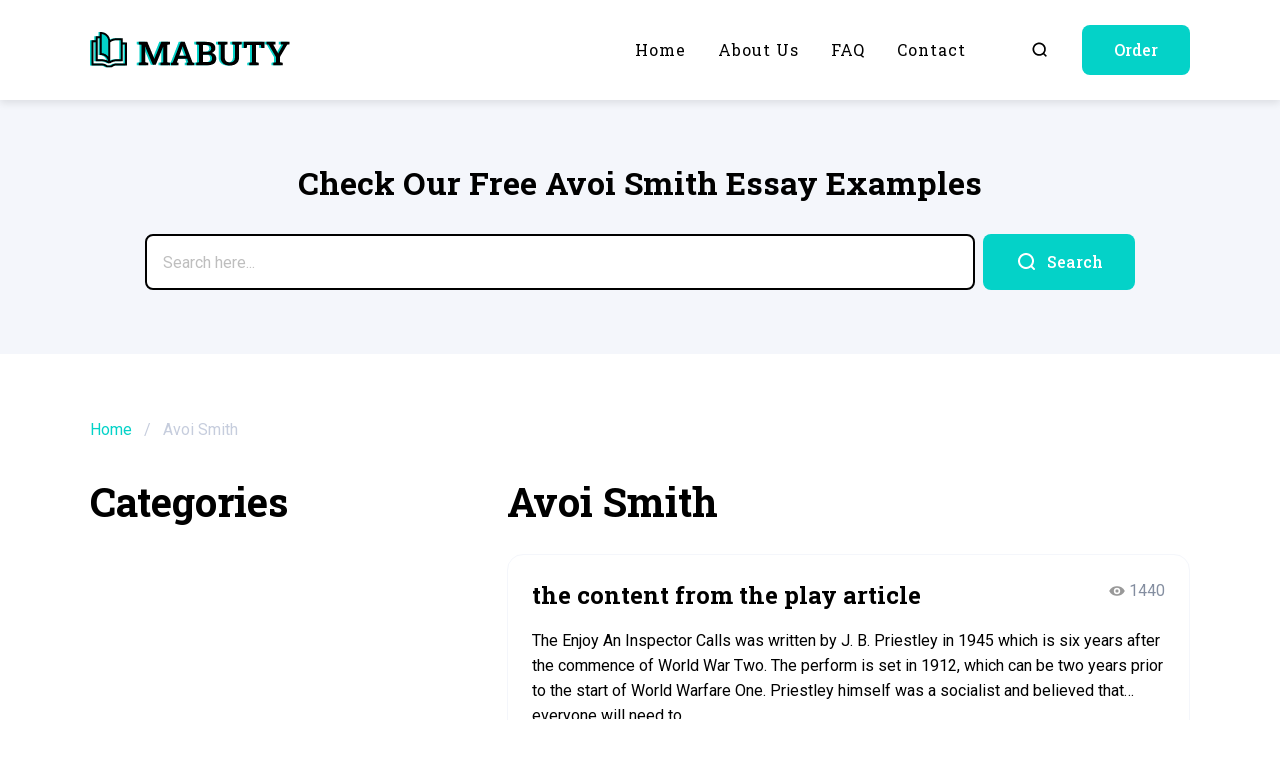

--- FILE ---
content_type: text/html; charset=UTF-8
request_url: https://mabuty.com/tag/avoi-smith/
body_size: 7264
content:
<!doctype html>

<html lang="en-US">

	<head>

	<meta charset="UTF-8">

	<meta http-equiv="X-UA-Compatible" content="IE=edge">
	<meta name="viewport" content="width=device-width, initial-scale=1, maximum-scale=1">

	<link rel="apple-touch-icon" sizes="180x180" href="https://mabuty.com/wp-content/themes/mabuty/assets/favicons/apple-touch-icon.png">
	<link rel="icon" type="image/png" sizes="32x32" href="https://mabuty.com/wp-content/themes/mabuty/assets/favicons/favicon-32x32.png">
	<link rel="icon" type="image/png" sizes="16x16" href="https://mabuty.com/wp-content/themes/mabuty/assets/favicons/favicon-16x16.png">
	<link rel="mask-icon" href="https://mabuty.com/wp-content/themes/mabuty/assets/favicons/safari-pinned-tab.svg" color="#5bbad5">

	<meta name="apple-mobile-web-app-title" content="Mabuty">
	<meta name="application-name" content="Mabuty">
	<meta name="msapplication-TileColor" content="#ffffff">
	<meta name="theme-color" content="#ffffff">

	<meta property="og:image" content="https://mabuty.com/wp-content/themes/mabuty/assets/img/logotype.jpg">
	<meta property="og:image:width" content="400">
	<meta property="og:image:height" content="400">

	<meta name='robots' content='index, follow, max-image-preview:large, max-snippet:-1, max-video-preview:-1' />
	<style>img:is([sizes="auto" i], [sizes^="auto," i]) { contain-intrinsic-size: 3000px 1500px }</style>
	
	<!-- This site is optimized with the Yoast SEO plugin v20.0 - https://yoast.com/wordpress/plugins/seo/ -->
	<title>Avoi Smith Essay Examples ✔️ Free Paper Samples</title>
	<meta name="description" content="Discover our diverse collection of Avoi Smith sample papers, including essays and research on intriguing topics ✅ Get inspired for your next assignment and click to explore now!" />
	<link rel="canonical" href="https://mabuty.com/tag/avoi-smith/" />
	<meta property="og:locale" content="en_US" />
	<meta property="og:type" content="article" />
	<meta property="og:title" content="Avoi Smith Essay Examples ✔️ Free Paper Samples" />
	<meta property="og:description" content="Discover our diverse collection of Avoi Smith sample papers, including essays and research on intriguing topics ✅ Get inspired for your next assignment and click to explore now!" />
	<meta property="og:url" content="https://mabuty.com/tag/avoi-smith/" />
	<meta property="og:site_name" content="mabuty.com" />
	<meta name="twitter:card" content="summary_large_image" />
	<script type="application/ld+json" class="yoast-schema-graph">{"@context":"https://schema.org","@graph":[{"@type":"CollectionPage","@id":"https://mabuty.com/tag/avoi-smith/","url":"https://mabuty.com/tag/avoi-smith/","name":"Avoi Smith Essay Examples ✔️ Free Paper Samples","isPartOf":{"@id":"https://mabuty.com/#website"},"description":"Discover our diverse collection of Avoi Smith sample papers, including essays and research on intriguing topics ✅ Get inspired for your next assignment and click to explore now!","breadcrumb":{"@id":"https://mabuty.com/tag/avoi-smith/#breadcrumb"},"inLanguage":"en-US"},{"@type":"BreadcrumbList","@id":"https://mabuty.com/tag/avoi-smith/#breadcrumb","itemListElement":[{"@type":"ListItem","position":1,"name":"Home","item":"https://mabuty.com/"},{"@type":"ListItem","position":2,"name":"Avoi Smith"}]},{"@type":"WebSite","@id":"https://mabuty.com/#website","url":"https://mabuty.com/","name":"mabuty.com","description":"","potentialAction":[{"@type":"SearchAction","target":{"@type":"EntryPoint","urlTemplate":"https://mabuty.com/?s={search_term_string}"},"query-input":"required name=search_term_string"}],"inLanguage":"en-US"}]}</script>
	<!-- / Yoast SEO plugin. -->


<style id='classic-theme-styles-inline-css'>
/*! This file is auto-generated */
.wp-block-button__link{color:#fff;background-color:#32373c;border-radius:9999px;box-shadow:none;text-decoration:none;padding:calc(.667em + 2px) calc(1.333em + 2px);font-size:1.125em}.wp-block-file__button{background:#32373c;color:#fff;text-decoration:none}
</style>
<style id='global-styles-inline-css'>
:root{--wp--preset--aspect-ratio--square: 1;--wp--preset--aspect-ratio--4-3: 4/3;--wp--preset--aspect-ratio--3-4: 3/4;--wp--preset--aspect-ratio--3-2: 3/2;--wp--preset--aspect-ratio--2-3: 2/3;--wp--preset--aspect-ratio--16-9: 16/9;--wp--preset--aspect-ratio--9-16: 9/16;--wp--preset--color--black: #000000;--wp--preset--color--cyan-bluish-gray: #abb8c3;--wp--preset--color--white: #ffffff;--wp--preset--color--pale-pink: #f78da7;--wp--preset--color--vivid-red: #cf2e2e;--wp--preset--color--luminous-vivid-orange: #ff6900;--wp--preset--color--luminous-vivid-amber: #fcb900;--wp--preset--color--light-green-cyan: #7bdcb5;--wp--preset--color--vivid-green-cyan: #00d084;--wp--preset--color--pale-cyan-blue: #8ed1fc;--wp--preset--color--vivid-cyan-blue: #0693e3;--wp--preset--color--vivid-purple: #9b51e0;--wp--preset--gradient--vivid-cyan-blue-to-vivid-purple: linear-gradient(135deg,rgba(6,147,227,1) 0%,rgb(155,81,224) 100%);--wp--preset--gradient--light-green-cyan-to-vivid-green-cyan: linear-gradient(135deg,rgb(122,220,180) 0%,rgb(0,208,130) 100%);--wp--preset--gradient--luminous-vivid-amber-to-luminous-vivid-orange: linear-gradient(135deg,rgba(252,185,0,1) 0%,rgba(255,105,0,1) 100%);--wp--preset--gradient--luminous-vivid-orange-to-vivid-red: linear-gradient(135deg,rgba(255,105,0,1) 0%,rgb(207,46,46) 100%);--wp--preset--gradient--very-light-gray-to-cyan-bluish-gray: linear-gradient(135deg,rgb(238,238,238) 0%,rgb(169,184,195) 100%);--wp--preset--gradient--cool-to-warm-spectrum: linear-gradient(135deg,rgb(74,234,220) 0%,rgb(151,120,209) 20%,rgb(207,42,186) 40%,rgb(238,44,130) 60%,rgb(251,105,98) 80%,rgb(254,248,76) 100%);--wp--preset--gradient--blush-light-purple: linear-gradient(135deg,rgb(255,206,236) 0%,rgb(152,150,240) 100%);--wp--preset--gradient--blush-bordeaux: linear-gradient(135deg,rgb(254,205,165) 0%,rgb(254,45,45) 50%,rgb(107,0,62) 100%);--wp--preset--gradient--luminous-dusk: linear-gradient(135deg,rgb(255,203,112) 0%,rgb(199,81,192) 50%,rgb(65,88,208) 100%);--wp--preset--gradient--pale-ocean: linear-gradient(135deg,rgb(255,245,203) 0%,rgb(182,227,212) 50%,rgb(51,167,181) 100%);--wp--preset--gradient--electric-grass: linear-gradient(135deg,rgb(202,248,128) 0%,rgb(113,206,126) 100%);--wp--preset--gradient--midnight: linear-gradient(135deg,rgb(2,3,129) 0%,rgb(40,116,252) 100%);--wp--preset--font-size--small: 13px;--wp--preset--font-size--medium: 20px;--wp--preset--font-size--large: 36px;--wp--preset--font-size--x-large: 42px;--wp--preset--spacing--20: 0.44rem;--wp--preset--spacing--30: 0.67rem;--wp--preset--spacing--40: 1rem;--wp--preset--spacing--50: 1.5rem;--wp--preset--spacing--60: 2.25rem;--wp--preset--spacing--70: 3.38rem;--wp--preset--spacing--80: 5.06rem;--wp--preset--shadow--natural: 6px 6px 9px rgba(0, 0, 0, 0.2);--wp--preset--shadow--deep: 12px 12px 50px rgba(0, 0, 0, 0.4);--wp--preset--shadow--sharp: 6px 6px 0px rgba(0, 0, 0, 0.2);--wp--preset--shadow--outlined: 6px 6px 0px -3px rgba(255, 255, 255, 1), 6px 6px rgba(0, 0, 0, 1);--wp--preset--shadow--crisp: 6px 6px 0px rgba(0, 0, 0, 1);}:where(.is-layout-flex){gap: 0.5em;}:where(.is-layout-grid){gap: 0.5em;}body .is-layout-flex{display: flex;}.is-layout-flex{flex-wrap: wrap;align-items: center;}.is-layout-flex > :is(*, div){margin: 0;}body .is-layout-grid{display: grid;}.is-layout-grid > :is(*, div){margin: 0;}:where(.wp-block-columns.is-layout-flex){gap: 2em;}:where(.wp-block-columns.is-layout-grid){gap: 2em;}:where(.wp-block-post-template.is-layout-flex){gap: 1.25em;}:where(.wp-block-post-template.is-layout-grid){gap: 1.25em;}.has-black-color{color: var(--wp--preset--color--black) !important;}.has-cyan-bluish-gray-color{color: var(--wp--preset--color--cyan-bluish-gray) !important;}.has-white-color{color: var(--wp--preset--color--white) !important;}.has-pale-pink-color{color: var(--wp--preset--color--pale-pink) !important;}.has-vivid-red-color{color: var(--wp--preset--color--vivid-red) !important;}.has-luminous-vivid-orange-color{color: var(--wp--preset--color--luminous-vivid-orange) !important;}.has-luminous-vivid-amber-color{color: var(--wp--preset--color--luminous-vivid-amber) !important;}.has-light-green-cyan-color{color: var(--wp--preset--color--light-green-cyan) !important;}.has-vivid-green-cyan-color{color: var(--wp--preset--color--vivid-green-cyan) !important;}.has-pale-cyan-blue-color{color: var(--wp--preset--color--pale-cyan-blue) !important;}.has-vivid-cyan-blue-color{color: var(--wp--preset--color--vivid-cyan-blue) !important;}.has-vivid-purple-color{color: var(--wp--preset--color--vivid-purple) !important;}.has-black-background-color{background-color: var(--wp--preset--color--black) !important;}.has-cyan-bluish-gray-background-color{background-color: var(--wp--preset--color--cyan-bluish-gray) !important;}.has-white-background-color{background-color: var(--wp--preset--color--white) !important;}.has-pale-pink-background-color{background-color: var(--wp--preset--color--pale-pink) !important;}.has-vivid-red-background-color{background-color: var(--wp--preset--color--vivid-red) !important;}.has-luminous-vivid-orange-background-color{background-color: var(--wp--preset--color--luminous-vivid-orange) !important;}.has-luminous-vivid-amber-background-color{background-color: var(--wp--preset--color--luminous-vivid-amber) !important;}.has-light-green-cyan-background-color{background-color: var(--wp--preset--color--light-green-cyan) !important;}.has-vivid-green-cyan-background-color{background-color: var(--wp--preset--color--vivid-green-cyan) !important;}.has-pale-cyan-blue-background-color{background-color: var(--wp--preset--color--pale-cyan-blue) !important;}.has-vivid-cyan-blue-background-color{background-color: var(--wp--preset--color--vivid-cyan-blue) !important;}.has-vivid-purple-background-color{background-color: var(--wp--preset--color--vivid-purple) !important;}.has-black-border-color{border-color: var(--wp--preset--color--black) !important;}.has-cyan-bluish-gray-border-color{border-color: var(--wp--preset--color--cyan-bluish-gray) !important;}.has-white-border-color{border-color: var(--wp--preset--color--white) !important;}.has-pale-pink-border-color{border-color: var(--wp--preset--color--pale-pink) !important;}.has-vivid-red-border-color{border-color: var(--wp--preset--color--vivid-red) !important;}.has-luminous-vivid-orange-border-color{border-color: var(--wp--preset--color--luminous-vivid-orange) !important;}.has-luminous-vivid-amber-border-color{border-color: var(--wp--preset--color--luminous-vivid-amber) !important;}.has-light-green-cyan-border-color{border-color: var(--wp--preset--color--light-green-cyan) !important;}.has-vivid-green-cyan-border-color{border-color: var(--wp--preset--color--vivid-green-cyan) !important;}.has-pale-cyan-blue-border-color{border-color: var(--wp--preset--color--pale-cyan-blue) !important;}.has-vivid-cyan-blue-border-color{border-color: var(--wp--preset--color--vivid-cyan-blue) !important;}.has-vivid-purple-border-color{border-color: var(--wp--preset--color--vivid-purple) !important;}.has-vivid-cyan-blue-to-vivid-purple-gradient-background{background: var(--wp--preset--gradient--vivid-cyan-blue-to-vivid-purple) !important;}.has-light-green-cyan-to-vivid-green-cyan-gradient-background{background: var(--wp--preset--gradient--light-green-cyan-to-vivid-green-cyan) !important;}.has-luminous-vivid-amber-to-luminous-vivid-orange-gradient-background{background: var(--wp--preset--gradient--luminous-vivid-amber-to-luminous-vivid-orange) !important;}.has-luminous-vivid-orange-to-vivid-red-gradient-background{background: var(--wp--preset--gradient--luminous-vivid-orange-to-vivid-red) !important;}.has-very-light-gray-to-cyan-bluish-gray-gradient-background{background: var(--wp--preset--gradient--very-light-gray-to-cyan-bluish-gray) !important;}.has-cool-to-warm-spectrum-gradient-background{background: var(--wp--preset--gradient--cool-to-warm-spectrum) !important;}.has-blush-light-purple-gradient-background{background: var(--wp--preset--gradient--blush-light-purple) !important;}.has-blush-bordeaux-gradient-background{background: var(--wp--preset--gradient--blush-bordeaux) !important;}.has-luminous-dusk-gradient-background{background: var(--wp--preset--gradient--luminous-dusk) !important;}.has-pale-ocean-gradient-background{background: var(--wp--preset--gradient--pale-ocean) !important;}.has-electric-grass-gradient-background{background: var(--wp--preset--gradient--electric-grass) !important;}.has-midnight-gradient-background{background: var(--wp--preset--gradient--midnight) !important;}.has-small-font-size{font-size: var(--wp--preset--font-size--small) !important;}.has-medium-font-size{font-size: var(--wp--preset--font-size--medium) !important;}.has-large-font-size{font-size: var(--wp--preset--font-size--large) !important;}.has-x-large-font-size{font-size: var(--wp--preset--font-size--x-large) !important;}
:where(.wp-block-post-template.is-layout-flex){gap: 1.25em;}:where(.wp-block-post-template.is-layout-grid){gap: 1.25em;}
:where(.wp-block-columns.is-layout-flex){gap: 2em;}:where(.wp-block-columns.is-layout-grid){gap: 2em;}
:root :where(.wp-block-pullquote){font-size: 1.5em;line-height: 1.6;}
</style>
<link rel='stylesheet' id='contact-form-7-css' href='https://mabuty.com/wp-content/plugins/contact-form-7/includes/css/styles.css' media='all' />
<link rel='stylesheet' id='googlefonts-css' href='https://fonts.googleapis.com/css2?family=Roboto+Slab%3Awght%40300%3B400%3B500%3B700&#038;family=Roboto%3Awght%40300%3B400%3B500%3B700&#038;display=swap' media='all' />
<link rel='stylesheet' id='normalize-css-css' href='https://mabuty.com/wp-content/themes/mabuty/assets/css/normalize.css' media='all' />
<link rel='stylesheet' id='swiper-css-css' href='https://mabuty.com/wp-content/themes/mabuty/assets/css/swiper-bundle.min.css' media='all' />
<link rel='stylesheet' id='main-css' href='https://mabuty.com/wp-content/themes/mabuty/assets/css/main.css' media='all' />
<noscript><style>.lazyload[data-src]{display:none !important;}</style></noscript><style>.lazyload{background-image:none !important;}.lazyload:before{background-image:none !important;}</style><style>.wp-block-gallery.is-cropped .blocks-gallery-item picture{height:100%;width:100%;}</style>
</head>
	<body class="archive tag tag-avoi-smith tag-12086 wp-theme-mabuty">
<script data-cfasync="false" data-no-defer="1">var ewww_webp_supported=false;</script>

				
  <div class="wrapper">

    <div class="inner">
     
            <header class="header">
        <div class="container container-mobile">
          <div class="header__container">
            <div class="header__wrap">
              <a class="logotype" href="https://mabuty.com">
               <img class="logotype__image lazyload" src="[data-uri]" alt="Logotype" data-src="https://mabuty.com/wp-content/uploads/2023/02/logotype.svg" decoding="async"><noscript><img class="logotype__image" src="https://mabuty.com/wp-content/uploads/2023/02/logotype.svg" alt="Logotype" data-eio="l"></noscript>
              </a>
              <nav class="header__menu">
                <ul id="menu-main-menu" class="main-menu"><li id="menu-item-60" class="menu-item menu-item-type-post_type menu-item-object-page menu-item-home menu-item-60"><a href="https://mabuty.com/">Home</a></li>
<li id="menu-item-61" class="menu-item menu-item-type-post_type menu-item-object-page menu-item-61"><a href="https://mabuty.com/about-us/">About us</a></li>
<li id="menu-item-62" class="menu-item menu-item-type-post_type menu-item-object-page menu-item-62"><a href="https://mabuty.com/faq/">FAQ</a></li>
<li id="menu-item-63" class="menu-item menu-item-type-post_type menu-item-object-page menu-item-63"><a href="https://mabuty.com/contact/">Contact</a></li>
</ul>                <div class="header__options-link options-link">
                  <a class="options-link options-link__link options-link__link--search" href="https://mabuty.com/search/example/">
                    <svg aria-hidden="true">
                      <use xlink:href="https://mabuty.com/wp-content/themes/mabuty/assets/img/sprite.svg#search"></use>
                    </svg>
                  </a>
                  <button class="options-link options-link__link options-link__link--order switching-btn">Order</button>
                </div>
                
                <button class="close-menu" type="button" aria-label="Close menu" tabindex="4">
                  <span class="close-menu__line"></span>
                  <span class="IH">Close menu</span>
                </button>
              </nav>
            </div>
            <button class="open-menu" type="button" aria-label="Open menu" tabindex>
              <span class="open-menu__line"></span>
              <span class="IH">Open menu</span>
            </button>
          </div>
        </div>
      </header>      <section class="search search--grey">
  <div class="container container-mobile">
    <div class="search__wrap">
      <h1 class="search__title">Check Our Free Avoi Smith Essay Examples</h1>
      <form class="search-form search__search-form" action="https://mabuty.com/">
        <input class="search-form__input" type="text" value="" name="s" id="s" placeholder="Search here..." autocomplete="off">
        <button class="no-btn search-form__btn" type="submit" role="search" method="get">
          <svg aria-hidden="true">
            <use xlink:href="https://mabuty.com/wp-content/themes/mabuty/assets/img/sprite.svg#search"></use>
          </svg>
          <span>Search</span>
        </button>
      </form>
    </div>
  </div>
</section>      
    </div>
    
    <main>

      <section class="breadcrumb">
  <div class="container container-mobile">
   
          <div class="breadcrumb__wrap"><span><span><a href="https://mabuty.com/">Home</a></span> / <span class="breadcrumb_last" aria-current="page">Avoi Smith</span></span></div>        
  </div>
</section>      <section class="section section-category">
  <div class="container container-mobile">
    <div class="wrap category__wrap">
      <div class="wrap__aside category__aside">
        <div class="wrap__inner-aside category__inner-aside">
          <div class="category__row category__row--categories">
            <h2 class="category__title">Categories</h2>
            <div class="category__links">
              
              
            </div>
          </div>
          <div class="category__row category__row--search">
            <h2 class="category__title category__title--search">Search</h2>
            
            <form class="search-form search-form--small" action="https://mabuty.com/">
  <input class="search-form__input search-form__input--small" type="text" value="" name="s" id="s" placeholder="Search here..." autocomplete="off">
  <button class="no-btn search-form__btn search-form__btn--small" type="submit" role="search" method="get">
    <svg aria-hidden="true">
      <use xlink:href="https://mabuty.com/wp-content/themes/mabuty/assets/img/sprite.svg#search"></use>
    </svg>
  </button>
</form>          </div>
        </div>
      </div>
      <div class="category__main">
        <h2 class="category__title">Avoi Smith</h2>
        <div class="category__cards">
         
          <div class="category__card work-card">
  <div class="work-card__header">
    <h3 class="work-card__title">
      <a class="work-card__link" href="https://mabuty.com/the-content-from-the-play-article/">the content from the play article</a>
    </h3>
    <div class="work-card__views">
      1440    </div>
  </div>
  <div class="work-card__content"><p>The Enjoy An Inspector Calls was written by J. B. Priestley in 1945 which is six years after the commence of World War Two. The perform is set in 1912, which can be two years prior to the start of World Warfare One. Priestley himself was a socialist and believed that everyone will need to&#8230;</p>
</div>
  <div class="work-card__footer">
    <div class="work-card__categories">
        
    <a href="https://mabuty.com/essay/"><span>essay</span></a>      
    </div>
    <div class="work-card__info">
      <div class="work-card__info-item">
        1069 words
      </div>
      <div class="work-card__info-item">|</div>
      <div class="work-card__info-item">
        4        pages
      </div>
    </div>
  </div>
</div><div class="category__card work-card">
  <div class="work-card__header">
    <h3 class="work-card__title">
      <a class="work-card__link" href="https://mabuty.com/relationship-with-sheila-dissertation/">relationship with sheila dissertation</a>
    </h3>
    <div class="work-card__views">
      1861    </div>
  </div>
  <div class="work-card__content"><p>Priestley wanted to captivate and inform his audience. Explore many ways in which this individual does both of these in Take action Three of the Inspector Calls You should include reference to other parts from the play in the response.  In An Inspector Calls, the playwright, T. B. Priestley, uses a lot of methods to be&#8230;</p>
</div>
  <div class="work-card__footer">
    <div class="work-card__categories">
        
    <a href="https://mabuty.com/literary-artistry-essays/"><span>literary artistry essays</span></a>      
    </div>
    <div class="work-card__info">
      <div class="work-card__info-item">
        1244 words
      </div>
      <div class="work-card__info-item">|</div>
      <div class="work-card__info-item">
        5        pages
      </div>
    </div>
  </div>
</div>
                  <div class="category__card work-card work-card--cta"></div>

                <div class="category__card work-card">
  <div class="work-card__header">
    <h3 class="work-card__title">
      <a class="work-card__link" href="https://mabuty.com/english-literatures-assignment-essay/">english literatures assignment essay</a>
    </h3>
    <div class="work-card__views">
      1449    </div>
  </div>
  <div class="work-card__content"><p>Priestley structures his play to make sure that it ends on the note of high drama. How does he assure the audience feels this pressure in the last scene from the play?  The play of your inspector telephone calls takes place inside the dining-room with the Birlings house in Brumley, an professional city in the&#8230;</p>
</div>
  <div class="work-card__footer">
    <div class="work-card__categories">
        
    <a href="https://mabuty.com/literary-arts-essays/"><span>literary arts essays</span></a>      
    </div>
    <div class="work-card__info">
      <div class="work-card__info-item">
        842 words
      </div>
      <div class="work-card__info-item">|</div>
      <div class="work-card__info-item">
        3        pages
      </div>
    </div>
  </div>
</div><div class="category__card work-card">
  <div class="work-card__header">
    <h3 class="work-card__title">
      <a class="work-card__link" href="https://mabuty.com/a-cultural-conscience-dissertation/">a cultural conscience dissertation</a>
    </h3>
    <div class="work-card__views">
      1742    </div>
  </div>
  <div class="work-card__content"><p>Mr Birling got her ignored from his factory intended for demanding a little increase in income, Sheila ordered her to become dismissed coming from her work in a shop simply because of envy, Gerald Croft kept her as his mistress just before suddenly departing her, Eric Birling also had an affair with the girl and&#8230;</p>
</div>
  <div class="work-card__footer">
    <div class="work-card__categories">
        
    <a href="https://mabuty.com/literary-arts-essays/"><span>literary arts essays</span></a>      
    </div>
    <div class="work-card__info">
      <div class="work-card__info-item">
        2149 words
      </div>
      <div class="work-card__info-item">|</div>
      <div class="work-card__info-item">
        8        pages
      </div>
    </div>
  </div>
</div>
        </div>
      </div>
    </div>
  </div>
</section>
    </main>
    
        <footer class="footer">
      <div class="footer__top">
        <div class="container footer__container footer__container--top">
          <div class="footer__column footer__column--first">
            <h4 class="footer__title">About</h4>
            <div class="footer__text">We are confident that our database can be an indispensable tool for any student seeking to improve their own academic writing skills and achieve greater success in their studies.</div>
          </div>
          <div class="footer__column">
            <h4 class="footer__title">Popular</h4>
            <ul id="menu-first-column" class="list-menu footer__list"><li id="menu-item-10235" class="menu-item menu-item-type-post_type menu-item-object-page menu-item-10235"><a href="https://mabuty.com/about-us/">About us</a></li>
<li id="menu-item-10234" class="menu-item menu-item-type-post_type menu-item-object-page menu-item-10234"><a href="https://mabuty.com/how-it-works/">How it works</a></li>
<li id="menu-item-10236" class="menu-item menu-item-type-post_type menu-item-object-page menu-item-10236"><a href="https://mabuty.com/plagiarism-checker/">Plagiarism checker</a></li>
<li id="menu-item-10238" class="menu-item menu-item-type-post_type menu-item-object-page menu-item-10238"><a href="https://mabuty.com/contact/">Contact</a></li>
<li id="menu-item-10237" class="menu-item menu-item-type-post_type menu-item-object-page menu-item-10237"><a href="https://mabuty.com/faq/">FAQ</a></li>
</ul>          </div>
          <div class="footer__column">
            <h4 class="footer__title">Support</h4>
            <ul id="menu-second-column" class="list-menu footer__list"><li id="menu-item-68" class="menu-item menu-item-type-post_type menu-item-object-page menu-item-68"><a href="https://mabuty.com/money-back-guarantee/">Money back guarantee</a></li>
<li id="menu-item-10241" class="menu-item menu-item-type-post_type menu-item-object-page menu-item-10241"><a href="https://mabuty.com/revision-policy/">Revision policy</a></li>
<li id="menu-item-10240" class="menu-item menu-item-type-post_type menu-item-object-page menu-item-10240"><a href="https://mabuty.com/cookie-policy/">Cookie policy</a></li>
<li id="menu-item-10239" class="menu-item menu-item-type-post_type menu-item-object-page menu-item-10239"><a href="https://mabuty.com/privacy-policy/">Privacy policy</a></li>
<li id="menu-item-67" class="menu-item menu-item-type-post_type menu-item-object-page menu-item-67"><a href="https://mabuty.com/terms-and-conditions/">Terms and conditions</a></li>
</ul>          </div>
        </div>
      </div>
      <div class="footer__bottom">
        <div class="container footer__container footer__container--bottom">
          <div class="footer__left">
            <div class="copyrigth">© 2025. Mabuty, All Rights Reserved</div>
          </div>
          <div class="footer__right">
            <div class="dmca-image">
              <img class="dmca lazyload" src="[data-uri]"  alt="Image DMCA" title="DMCA" loading="lazy" data-src="https://mabuty.com/wp-content/themes/mabuty/assets/img/footer/DMCA.png" decoding="async" data-srcset="https://mabuty.com/wp-content/themes/mabuty/assets/img/webp/footer/DMCA.webp" /><noscript><img class="dmca" src="https://mabuty.com/wp-content/themes/mabuty/assets/img/footer/DMCA.png" srcset="https://mabuty.com/wp-content/themes/mabuty/assets/img/webp/footer/DMCA.webp" alt="Image DMCA" title="DMCA" loading="lazy" data-eio="l" /></noscript>
            </div>
          </div>
        </div>
      </div>
    </footer>    <div class="modal">
  <div class="modal__overlay hidden">
    <button class="no-btn modal__close modal-close">
      <svg aria-hidden="true">
        <use xlink:href="https://mabuty.com/wp-content/themes/mabuty/assets/img/sprite.svg#close"></use>
      </svg>
    </button>
    <div class="modal__wrap modal__wrap--switching hidden">
      <div class="modal__inner"></div>
    </div>
  </div>
</div>
<template id="switching">
  <span class="switching__ref">092c65e4772eef81</span>
</template>
<div class="section-shadow IH">
  <div class="cta cta--block">
    <div class="cta__inner">
      <div class="cta__content">
        <div class="cta__title">Need an Essay Writing Help?</div>
      </div>
      <div class="cta__btns">
        <button class="btn cta__btn switching-btn">Order Now</button>
      </div>
    </div>
  </div>
  <div class="cta cta--card">
    <div class="cta__inner cta__inner--card">
      <div class="cta__content cta__content--card">
        <div class="cta__title cta__title--small">We will write a custom essay sample on any topic specifically for you</div>
        <div class="cta__text">Do Not Waste Your Time</div>
      </div>
      <div class="cta__btns cta__btns--card">
        <button class="btn cta__btn switching-btn">Hire Writer</button>
        <span class="cta__info">Only $13.90 / page</span>
      </div>
    </div>
  </div>
</div>
  </div>

	<script type="speculationrules">
{"prefetch":[{"source":"document","where":{"and":[{"href_matches":"\/*"},{"not":{"href_matches":["\/wp-*.php","\/wp-admin\/*","\/wp-content\/uploads\/*","\/wp-content\/*","\/wp-content\/plugins\/*","\/wp-content\/themes\/mabuty\/*","\/*\\?(.+)"]}},{"not":{"selector_matches":"a[rel~=\"nofollow\"]"}},{"not":{"selector_matches":".no-prefetch, .no-prefetch a"}}]},"eagerness":"conservative"}]}
</script>
<script id="eio-lazy-load-js-before">
var eio_lazy_vars = {"exactdn_domain":"","skip_autoscale":0,"threshold":0};
</script>
<script src="https://mabuty.com/wp-content/plugins/ewww-image-optimizer/includes/lazysizes.min.js" id="eio-lazy-load-js"></script>
<script src="https://mabuty.com/wp-content/plugins/contact-form-7/includes/swv/js/index.js" id="swv-js"></script>
<script id="contact-form-7-js-extra">
var wpcf7 = {"api":{"root":"https:\/\/mabuty.com\/wp-json\/","namespace":"contact-form-7\/v1"},"cached":"1"};
</script>
<script src="https://mabuty.com/wp-content/plugins/contact-form-7/includes/js/index.js" id="contact-form-7-js"></script>
<script src="https://ajax.googleapis.com/ajax/libs/jquery/3.5.1/jquery.min.js" id="jquery-core-js"></script>
<script defer src="https://mabuty.com/wp-content/themes/mabuty/assets/js/svgxuse.min.js" id="svgxuse-js-js"></script>
<script defer src="https://mabuty.com/wp-content/themes/mabuty/assets/js/ResizeSensor.js" id="resizesensor-js-js"></script>
<script defer src="https://mabuty.com/wp-content/themes/mabuty/assets/js/sticky-sidebar.min.js" id="sticky-sidebar-js-js"></script>
<script defer src="https://mabuty.com/wp-content/themes/mabuty/assets/js/swiper-bundle.min.js" id="swiper-js-js"></script>
<script id="scripts-js-extra">
var WPJS = {"siteUrl":"https:\/\/mabuty.com\/wp-content\/themes\/mabuty","ajaxUrl":"https:\/\/mabuty.com\/wp-admin\/admin-ajax.php"};
</script>
<script defer src="https://mabuty.com/wp-content/themes/mabuty/assets/js/scripts.js" id="scripts-js"></script>
<script src="https://mabuty.com/wp-content/themes/mabuty/js/category-list.js" id="category-list-js"></script>

<script defer src="https://static.cloudflareinsights.com/beacon.min.js/vcd15cbe7772f49c399c6a5babf22c1241717689176015" integrity="sha512-ZpsOmlRQV6y907TI0dKBHq9Md29nnaEIPlkf84rnaERnq6zvWvPUqr2ft8M1aS28oN72PdrCzSjY4U6VaAw1EQ==" data-cf-beacon='{"version":"2024.11.0","token":"0d14541f763a46bc97913550591c8a09","r":1,"server_timing":{"name":{"cfCacheStatus":true,"cfEdge":true,"cfExtPri":true,"cfL4":true,"cfOrigin":true,"cfSpeedBrain":true},"location_startswith":null}}' crossorigin="anonymous"></script>
</body>
</html>
<!--
Performance optimized by W3 Total Cache. Learn more: https://www.boldgrid.com/w3-total-cache/

Page Caching using disk: enhanced 

Served from: mabuty.com @ 2025-10-30 18:44:18 by W3 Total Cache
-->

--- FILE ---
content_type: image/svg+xml
request_url: https://mabuty.com/wp-content/themes/mabuty/assets/img/sprite.svg
body_size: 3636
content:
<?xml version="1.0" encoding="utf-8"?><svg xmlns="http://www.w3.org/2000/svg" xmlns:xlink="http://www.w3.org/1999/xlink"><symbol viewBox="0 0 250.738 250.738" id="arrow" xmlns="http://www.w3.org/2000/svg"><path d="M191.75 111.689L84.766 5.291c-7.1-7.055-18.613-7.055-25.713 0-7.101 7.054-7.101 18.49 0 25.544l95.053 94.534-95.053 94.533c-7.101 7.054-7.101 18.491 0 25.545 7.1 7.054 18.613 7.054 25.713 0L191.75 139.05c3.784-3.759 5.487-8.759 5.238-13.681.249-4.922-1.454-9.921-5.238-13.68z" fill-rule="evenodd" clip-rule="evenodd"/></symbol><symbol viewBox="0 0 35 35" id="category" xmlns="http://www.w3.org/2000/svg"><path d="M11.933 15.055H3.479A3.232 3.232 0 01.25 11.827V3.478A3.232 3.232 0 013.479.25h8.454a3.232 3.232 0 013.228 3.228v8.349a3.232 3.232 0 01-3.228 3.228zM3.479 2.75a.73.73 0 00-.729.728v8.349a.73.73 0 00.729.728h8.454a.729.729 0 00.728-.728V3.478a.729.729 0 00-.728-.728zm8.495 32H3.52a3.233 3.233 0 01-3.229-3.229v-8.348a3.232 3.232 0 013.229-3.228h8.454a3.232 3.232 0 013.226 3.228v8.348a3.232 3.232 0 01-3.226 3.229zM3.52 22.445a.73.73 0 00-.729.728v8.348a.73.73 0 00.729.729h8.454a.73.73 0 00.728-.729v-8.348a.729.729 0 00-.728-.728zM31.522 34.75h-8.454a3.233 3.233 0 01-3.229-3.229v-8.348a3.232 3.232 0 013.229-3.228h8.454a3.232 3.232 0 013.228 3.228v8.348a3.232 3.232 0 01-3.228 3.229zm-8.454-12.3a.73.73 0 00-.729.728v8.348a.73.73 0 00.729.729h8.454a.73.73 0 00.728-.729v-8.353a.729.729 0 00-.728-.728zm4.232-7.395a7.4 7.4 0 117.455-7.4 7.437 7.437 0 01-7.455 7.4zm0-12.3a4.9 4.9 0 104.955 4.9A4.935 4.935 0 0027.3 2.75z"/></symbol><symbol viewBox="0 0 511.626 511.626" id="comments" xmlns="http://www.w3.org/2000/svg"><path d="M477.371 127.44c-22.843-28.074-53.871-50.249-93.076-66.523-39.204-16.272-82.035-24.41-128.478-24.41-34.643 0-67.762 4.805-99.357 14.417-31.595 9.611-58.812 22.602-81.653 38.97-22.845 16.37-41.018 35.832-54.534 58.385C6.757 170.833 0 194.484 0 219.228c0 28.549 8.61 55.3 25.837 80.234 17.227 24.931 40.778 45.871 70.664 62.811-2.096 7.611-4.57 14.846-7.426 21.693-2.855 6.852-5.424 12.474-7.708 16.851-2.286 4.377-5.376 9.233-9.281 14.562-3.899 5.328-6.849 9.089-8.848 11.275-1.997 2.19-5.28 5.812-9.851 10.849-4.565 5.048-7.517 8.329-8.848 9.855-.193.089-.953.952-2.285 2.567-1.331 1.615-1.999 2.423-1.999 2.423l-1.713 2.566c-.953 1.431-1.381 2.334-1.287 2.707.096.373-.094 1.331-.57 2.851-.477 1.526-.428 2.669.142 3.433v.284c.765 3.429 2.43 6.187 4.998 8.277 2.568 2.092 5.474 2.95 8.708 2.563 12.375-1.522 23.223-3.606 32.548-6.276 49.87-12.758 93.649-35.782 131.334-69.097 14.272 1.522 28.072 2.286 41.396 2.286 46.442 0 89.271-8.138 128.479-24.417 39.208-16.272 70.233-38.448 93.072-66.517 22.843-28.062 34.263-58.663 34.263-91.781.001-33.119-11.418-63.718-34.254-91.787z"/></symbol><symbol viewBox="0 0 32 32" id="course" xmlns="http://www.w3.org/2000/svg"><path d="M24 30H8a2.002 2.002 0 01-2-2V4a2.002 2.002 0 012-2h16a2.002 2.002 0 012 2v16.618l-5-2.5-5 2.5V4H8v24h16v-4h2v4a2.003 2.003 0 01-2 2zm-3-14.118l3 1.5V4h-6v13.382z"/><path d="M0 0h32v32H0z" data-name="&lt;Transparent Rectangle>" fill="none"/></symbol><symbol viewBox="0 0 24 24" id="formatting" xmlns="http://www.w3.org/2000/svg"><path d="M2.761 14.001a.841.841 0 01-.55-.18.597.597 0 01-.211-.464c0-.11.031-.245.093-.408L6.02 2.71c.18-.473.513-.71.998-.71.457 0 .775.234.956.702l3.934 10.246c.062.163.093.299.093.408 0 .184-.073.34-.22.465a.807.807 0 01-.541.179c-.361 0-.61-.188-.745-.563l-1.083-2.92h-4.83l-1.075 2.92c-.135.375-.384.563-.745.563zm2.26-4.731H8.98L7.025 3.902h-.05L5.02 9.27zm7.77 5.46l5.48 5.48 4.157-4.156a1.95 1.95 0 00.002-2.758l-2.724-2.724a1.947 1.947 0 00-2.759.001l-4.156 4.157zm1.957-3.372L13 13.106V2.756a.77.77 0 01.195-.544.68.68 0 01.51-.211c.206 0 .374.07.504.21a.758.758 0 01.203.545v4.073h.032c.27-.487.641-.869 1.112-1.144a3.13 3.13 0 011.598-.414c1.066 0 1.926.397 2.58 1.192.655.796.982 1.853.982 3.173 0 .176-.006.347-.017.514l-.286-.286a2.935 2.935 0 00-1.161-.715c-.063-.732-.273-1.33-.63-1.793-.432-.563-1.022-.844-1.768-.844-.72 0-1.309.29-1.769.868-.454.574-.681 1.326-.681 2.256 0 .666.115 1.24.345 1.722zm2.463 9.913l-5.481-5.48-1.157 1.157a1.95 1.95 0 00-.002 2.759l2.724 2.723a1.94 1.94 0 001.208.564L14.5 23H20a.75.75 0 100-1.5h-3.02l.23-.23z"/></symbol><symbol viewBox="0 0 32 32" id="like" xmlns="http://www.w3.org/2000/svg"><path d="M14.708 15.847C14.252 14.864 14 13.742 14 12.5s.252-2.489.708-3.659a10.976 10.976 0 011.929-3.205c.814-.938 1.784-1.723 2.86-2.271C20.574 2.814 21.758 2.5 23 2.5s2.426.252 3.503.707a9.02 9.02 0 014.789 4.79A8.943 8.943 0 0132 11.5a8.96 8.96 0 01-2.637 6.364C28.55 18.678 17.077 29.044 16 29.5c-1.077-.456-12.55-10.822-13.364-11.636A8.978 8.978 0 010 11.5a8.978 8.978 0 012.636-6.364A8.974 8.974 0 019 2.5c1.243 0 2.427.314 3.503.863 1.077.55 2.046 1.334 2.861 2.272a11.02 11.02 0 011.929 3.205c.455 1.171.707 2.418.707 3.66s-.252 2.364-.707 3.347a7.315 7.315 0 01-1.929 2.518"/></symbol><symbol viewBox="0 0 16 16" id="pages" xmlns="http://www.w3.org/2000/svg"><path d="M13.968 3.76L10.992.8a1.283 1.283 0 00-.928-.385L5.169.399c-.352 0-.689.144-.944.385a1.393 1.393 0 00-.385.944v.88h-.88c-.352 0-.688.144-.944.385s-.385.576-.385.944v10.352c0 .736.592 1.327 1.327 1.327h7.872c.736 0 1.327-.592 1.327-1.327v-.88h.88c.736 0 1.327-.592 1.327-1.327V4.705a1.406 1.406 0 00-.399-.944zm-3.216-2L12.992 4h-2.016a.23.23 0 01-.225-.224V1.76zm.544 12.512a.464.464 0 01-.464.464H2.976a.464.464 0 01-.464-.464V3.92c0-.128.048-.239.144-.32a.428.428 0 01.32-.144h.88v8.608c0 .736.592 1.327 1.327 1.327h6.129v.88zm1.744-1.728H5.168a.464.464 0 01-.464-.464V1.728a.462.462 0 01.464-.464l4.72.016v2.528c0 .592.48 1.072 1.072 1.072h2.528v7.2a.441.441 0 01-.448.464z"/></symbol><symbol viewBox="0 0 485.219 485.22" id="pencil" xmlns="http://www.w3.org/2000/svg"><path d="M467.476 146.438l-21.445 21.455L317.35 39.23l21.445-21.457c23.689-23.692 62.104-23.692 85.795 0l42.886 42.897c23.657 23.679 23.657 62.078 0 85.768zm-300.243 257.31c-5.922 5.922-5.922 15.513 0 21.436 5.925 5.955 15.521 5.955 21.443 0L424.59 189.335l-21.469-21.457-235.888 235.87zM60 296.54c-5.925 5.927-5.925 15.514 0 21.44 5.922 5.923 15.518 5.923 21.443 0L317.35 82.113 295.914 60.67 60 296.54zm278.767-193L102.881 339.421c-11.845 11.822-11.815 31.041 0 42.886 11.85 11.846 31.038 11.901 42.914-.032l235.886-235.837-42.914-42.898zM145.734 446.572c-7.253-7.262-10.749-16.465-12.05-25.948-3.083.476-6.188.919-9.36.919-16.202 0-31.419-6.333-42.881-17.795-11.462-11.491-17.77-26.687-17.77-42.887 0-2.954.443-5.833.859-8.703-9.803-1.335-18.864-5.629-25.972-12.737-.682-.677-.917-1.596-1.538-2.338L0 485.216l147.748-36.986c-.651-.593-1.388-1.037-2.014-1.658z"/></symbol><symbol viewBox="0 0 15 16" id="project" xmlns="http://www.w3.org/2000/svg"><path fill-rule="evenodd" d="M10 12h3V2h-3v10zm-4-2h3V2H6v8zm-4 4h3V2H2v12zm-1 1h13V1H1v14zM14 0H1a1 1 0 00-1 1v14a1 1 0 001 1h13a1 1 0 001-1V1a1 1 0 00-1-1z"/></symbol><symbol viewBox="0 0 24 24" id="search" xmlns="http://www.w3.org/2000/svg"><path fill-rule="evenodd" d="M15.906 17.32a8 8 0 111.414-1.414l2.387 2.387a1 1 0 01-1.414 1.414l-2.387-2.387zM17 11a6 6 0 11-12 0 6 6 0 0112 0z" clip-rule="evenodd"/></symbol><symbol viewBox="0 0 533.333 533.333" id="tag" xmlns="http://www.w3.org/2000/svg"><path d="M483.236 0H332.943c-27.556 0-66.04 15.94-85.523 35.424L14.612 268.231c-19.483 19.483-19.483 51.367 0 70.85L194.253 518.72c19.483 19.484 51.365 19.484 70.849 0L497.91 285.913c19.483-19.484 35.424-57.969 35.424-85.522V50.098C533.333 22.544 510.79 0 483.236 0zm-66.569 166.667c-27.614 0-50-22.385-50-50 0-27.614 22.386-50 50-50s50 22.386 50 50-22.386 50-50 50z"/></symbol><symbol viewBox="0 0 612 612" id="university" xmlns="http://www.w3.org/2000/svg"><path d="M593.198 207.57l-272-136C316.608 69.275 311.457 68 306 68s-10.608 1.275-15.198 3.57l-272 136C7.65 213.146 0 224.689 0 238s7.65 24.854 18.802 30.43L34 276.029v119.697C23.868 401.608 17 412.454 17 425c0 18.785 15.232 34 34 34s34-15.215 34-34c0-12.546-6.868-23.392-17-29.291V293.012l51 25.5V425c0 65.722 83.725 119 187 119s187-53.278 187-119V318.529l100.198-50.099C604.35 262.854 612 251.311 612 238s-7.65-24.854-18.802-30.43zM442 425c0 31.45-59.398 68-136 68s-136-36.55-136-68v-80.988l120.802 60.418c4.59 2.295 9.741 3.57 15.198 3.57s10.608-1.275 15.198-3.57L442 344.012V425zm-136-69.989L71.978 238 306 120.989 540.022 238 306 355.011z"/></symbol><symbol viewBox="0 0 20 20" id="view" xmlns="http://www.w3.org/2000/svg"><path d="M.2 10a11 11 0 0119.6 0A11 11 0 01.2 10zm9.8 4a4 4 0 100-8 4 4 0 000 8zm0-2a2 2 0 110-4 2 2 0 010 4z"/></symbol><symbol viewBox="0 0 227 136" id="wave" xmlns="http://www.w3.org/2000/svg"><path fill-opacity=".1" d="M226.667 136V0c-20.045 99.2-159.019 132-226 136h226z"/></symbol><symbol viewBox="0 0 32 32" id="words" xmlns="http://www.w3.org/2000/svg"><path d="M26 30a1 1 0 01-.62-.22L18.15 24H4a3 3 0 01-3-3V5a3 3 0 013-3h24a3 3 0 013 3v16a3 3 0 01-3 3h-1v5a1 1 0 01-.57.9.91.91 0 01-.43.1zM4 4a1 1 0 00-1 1v16a1 1 0 001 1h14.5a1 1 0 01.63.22l5.87 4.7V23a1 1 0 011-1h2a1 1 0 001-1V5a1 1 0 00-1-1z"/><path d="M15 12h2v2h-2zm-7 0h2v2H8zm14 0h2v2h-2z"/></symbol><symbol viewBox="0 0 64 64" id="writing" xmlns="http://www.w3.org/2000/svg"><path d="M55.736 13.636l-4.368-4.362a2.308 2.308 0 00-1.636-.677c-.592 0-1.184.225-1.635.676l-3.494 3.484 7.639 7.626 3.494-3.483a2.305 2.305 0 000-3.264zm-33.814 21.76l7.64 7.627 21.045-21.006-7.64-7.627zm-1.649 1.632l-1.631 9.252 9.271-1.626z"/><path d="M41.393 50.403H12.587V21.597h20.329l5.01-5H10.82a3.243 3.243 0 00-3.234 3.234V52.17a3.243 3.243 0 003.234 3.234h32.339a3.243 3.243 0 003.234-3.234V29.049l-5 4.991v16.363z"/></symbol></svg>